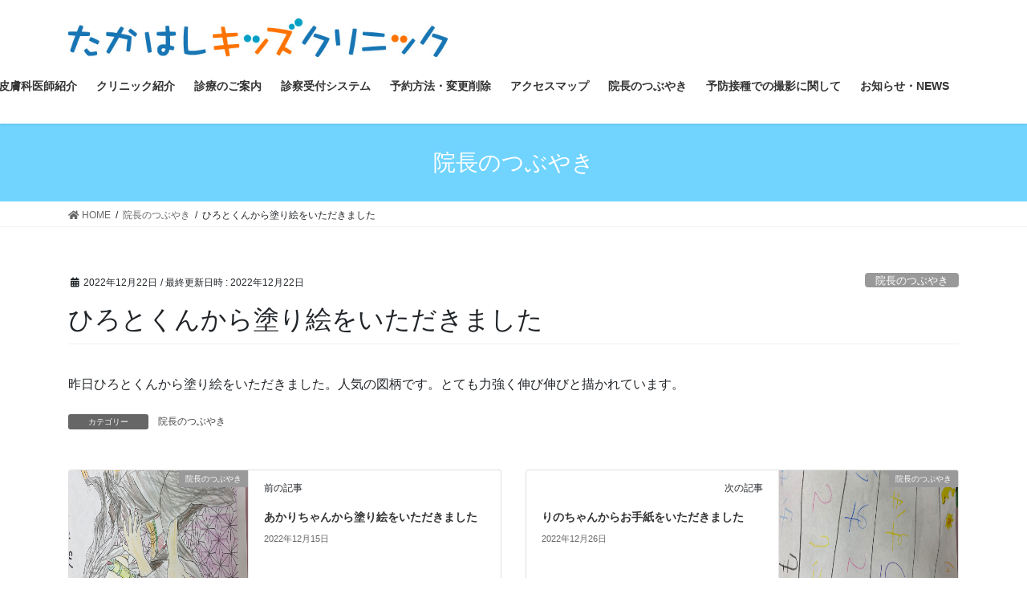

--- FILE ---
content_type: text/html; charset=UTF-8
request_url: http://www.takahashi-kids-clinic.com/?p=1524
body_size: 59622
content:
<!DOCTYPE html>
<html lang="ja">
<head>
<meta charset="utf-8">
<meta http-equiv="X-UA-Compatible" content="IE=edge">
<meta name="viewport" content="width=device-width, initial-scale=1">
<title>ひろとくんから塗り絵をいただきました | 越谷小児科たかはしキッズクリニック</title>
<meta name='robots' content='max-image-preview:large' />
<link rel='dns-prefetch' href='//webfonts.sakura.ne.jp' />
<link rel="alternate" type="application/rss+xml" title="越谷小児科たかはしキッズクリニック &raquo; フィード" href="http://www.takahashi-kids-clinic.com/?feed=rss2" />
<link rel="alternate" type="application/rss+xml" title="越谷小児科たかはしキッズクリニック &raquo; コメントフィード" href="http://www.takahashi-kids-clinic.com/?feed=comments-rss2" />
<link rel="alternate" title="oEmbed (JSON)" type="application/json+oembed" href="http://www.takahashi-kids-clinic.com/index.php?rest_route=%2Foembed%2F1.0%2Fembed&#038;url=http%3A%2F%2Fwww.takahashi-kids-clinic.com%2F%3Fp%3D1524" />
<link rel="alternate" title="oEmbed (XML)" type="text/xml+oembed" href="http://www.takahashi-kids-clinic.com/index.php?rest_route=%2Foembed%2F1.0%2Fembed&#038;url=http%3A%2F%2Fwww.takahashi-kids-clinic.com%2F%3Fp%3D1524&#038;format=xml" />
<meta name="description" content="昨日ひろとくんから塗り絵をいただきました。人気の図柄です。とても力強く伸び伸びと描かれています。" /><style id='wp-img-auto-sizes-contain-inline-css' type='text/css'>
img:is([sizes=auto i],[sizes^="auto," i]){contain-intrinsic-size:3000px 1500px}
/*# sourceURL=wp-img-auto-sizes-contain-inline-css */
</style>
<link rel='stylesheet' id='vkExUnit_common_style-css' href='http://www.takahashi-kids-clinic.com/tkc/wp-content/plugins/vk-all-in-one-expansion-unit/assets/css/vkExUnit_style.css?ver=9.52.1.0' type='text/css' media='all' />
<style id='vkExUnit_common_style-inline-css' type='text/css'>
:root {--ver_page_top_button_url:url(http://www.takahashi-kids-clinic.com/tkc/wp-content/plugins/vk-all-in-one-expansion-unit/assets/images/to-top-btn-icon.svg);}@font-face {font-weight: normal;font-style: normal;font-family: "vk_sns";src: url("http://www.takahashi-kids-clinic.com/tkc/wp-content/plugins/vk-all-in-one-expansion-unit/inc/sns/icons/fonts/vk_sns.eot?-bq20cj");src: url("http://www.takahashi-kids-clinic.com/tkc/wp-content/plugins/vk-all-in-one-expansion-unit/inc/sns/icons/fonts/vk_sns.eot?#iefix-bq20cj") format("embedded-opentype"),url("http://www.takahashi-kids-clinic.com/tkc/wp-content/plugins/vk-all-in-one-expansion-unit/inc/sns/icons/fonts/vk_sns.woff?-bq20cj") format("woff"),url("http://www.takahashi-kids-clinic.com/tkc/wp-content/plugins/vk-all-in-one-expansion-unit/inc/sns/icons/fonts/vk_sns.ttf?-bq20cj") format("truetype"),url("http://www.takahashi-kids-clinic.com/tkc/wp-content/plugins/vk-all-in-one-expansion-unit/inc/sns/icons/fonts/vk_sns.svg?-bq20cj#vk_sns") format("svg");}
/*# sourceURL=vkExUnit_common_style-inline-css */
</style>
<style id='wp-emoji-styles-inline-css' type='text/css'>

	img.wp-smiley, img.emoji {
		display: inline !important;
		border: none !important;
		box-shadow: none !important;
		height: 1em !important;
		width: 1em !important;
		margin: 0 0.07em !important;
		vertical-align: -0.1em !important;
		background: none !important;
		padding: 0 !important;
	}
/*# sourceURL=wp-emoji-styles-inline-css */
</style>
<style id='wp-block-library-inline-css' type='text/css'>
:root{--wp-block-synced-color:#7a00df;--wp-block-synced-color--rgb:122,0,223;--wp-bound-block-color:var(--wp-block-synced-color);--wp-editor-canvas-background:#ddd;--wp-admin-theme-color:#007cba;--wp-admin-theme-color--rgb:0,124,186;--wp-admin-theme-color-darker-10:#006ba1;--wp-admin-theme-color-darker-10--rgb:0,107,160.5;--wp-admin-theme-color-darker-20:#005a87;--wp-admin-theme-color-darker-20--rgb:0,90,135;--wp-admin-border-width-focus:2px}@media (min-resolution:192dpi){:root{--wp-admin-border-width-focus:1.5px}}.wp-element-button{cursor:pointer}:root .has-very-light-gray-background-color{background-color:#eee}:root .has-very-dark-gray-background-color{background-color:#313131}:root .has-very-light-gray-color{color:#eee}:root .has-very-dark-gray-color{color:#313131}:root .has-vivid-green-cyan-to-vivid-cyan-blue-gradient-background{background:linear-gradient(135deg,#00d084,#0693e3)}:root .has-purple-crush-gradient-background{background:linear-gradient(135deg,#34e2e4,#4721fb 50%,#ab1dfe)}:root .has-hazy-dawn-gradient-background{background:linear-gradient(135deg,#faaca8,#dad0ec)}:root .has-subdued-olive-gradient-background{background:linear-gradient(135deg,#fafae1,#67a671)}:root .has-atomic-cream-gradient-background{background:linear-gradient(135deg,#fdd79a,#004a59)}:root .has-nightshade-gradient-background{background:linear-gradient(135deg,#330968,#31cdcf)}:root .has-midnight-gradient-background{background:linear-gradient(135deg,#020381,#2874fc)}:root{--wp--preset--font-size--normal:16px;--wp--preset--font-size--huge:42px}.has-regular-font-size{font-size:1em}.has-larger-font-size{font-size:2.625em}.has-normal-font-size{font-size:var(--wp--preset--font-size--normal)}.has-huge-font-size{font-size:var(--wp--preset--font-size--huge)}.has-text-align-center{text-align:center}.has-text-align-left{text-align:left}.has-text-align-right{text-align:right}.has-fit-text{white-space:nowrap!important}#end-resizable-editor-section{display:none}.aligncenter{clear:both}.items-justified-left{justify-content:flex-start}.items-justified-center{justify-content:center}.items-justified-right{justify-content:flex-end}.items-justified-space-between{justify-content:space-between}.screen-reader-text{border:0;clip-path:inset(50%);height:1px;margin:-1px;overflow:hidden;padding:0;position:absolute;width:1px;word-wrap:normal!important}.screen-reader-text:focus{background-color:#ddd;clip-path:none;color:#444;display:block;font-size:1em;height:auto;left:5px;line-height:normal;padding:15px 23px 14px;text-decoration:none;top:5px;width:auto;z-index:100000}html :where(.has-border-color){border-style:solid}html :where([style*=border-top-color]){border-top-style:solid}html :where([style*=border-right-color]){border-right-style:solid}html :where([style*=border-bottom-color]){border-bottom-style:solid}html :where([style*=border-left-color]){border-left-style:solid}html :where([style*=border-width]){border-style:solid}html :where([style*=border-top-width]){border-top-style:solid}html :where([style*=border-right-width]){border-right-style:solid}html :where([style*=border-bottom-width]){border-bottom-style:solid}html :where([style*=border-left-width]){border-left-style:solid}html :where(img[class*=wp-image-]){height:auto;max-width:100%}:where(figure){margin:0 0 1em}html :where(.is-position-sticky){--wp-admin--admin-bar--position-offset:var(--wp-admin--admin-bar--height,0px)}@media screen and (max-width:600px){html :where(.is-position-sticky){--wp-admin--admin-bar--position-offset:0px}}

/*# sourceURL=wp-block-library-inline-css */
</style><style id='wp-block-paragraph-inline-css' type='text/css'>
.is-small-text{font-size:.875em}.is-regular-text{font-size:1em}.is-large-text{font-size:2.25em}.is-larger-text{font-size:3em}.has-drop-cap:not(:focus):first-letter{float:left;font-size:8.4em;font-style:normal;font-weight:100;line-height:.68;margin:.05em .1em 0 0;text-transform:uppercase}body.rtl .has-drop-cap:not(:focus):first-letter{float:none;margin-left:.1em}p.has-drop-cap.has-background{overflow:hidden}:root :where(p.has-background){padding:1.25em 2.375em}:where(p.has-text-color:not(.has-link-color)) a{color:inherit}p.has-text-align-left[style*="writing-mode:vertical-lr"],p.has-text-align-right[style*="writing-mode:vertical-rl"]{rotate:180deg}
/*# sourceURL=http://www.takahashi-kids-clinic.com/tkc/wp-includes/blocks/paragraph/style.min.css */
</style>
<style id='global-styles-inline-css' type='text/css'>
:root{--wp--preset--aspect-ratio--square: 1;--wp--preset--aspect-ratio--4-3: 4/3;--wp--preset--aspect-ratio--3-4: 3/4;--wp--preset--aspect-ratio--3-2: 3/2;--wp--preset--aspect-ratio--2-3: 2/3;--wp--preset--aspect-ratio--16-9: 16/9;--wp--preset--aspect-ratio--9-16: 9/16;--wp--preset--color--black: #000000;--wp--preset--color--cyan-bluish-gray: #abb8c3;--wp--preset--color--white: #ffffff;--wp--preset--color--pale-pink: #f78da7;--wp--preset--color--vivid-red: #cf2e2e;--wp--preset--color--luminous-vivid-orange: #ff6900;--wp--preset--color--luminous-vivid-amber: #fcb900;--wp--preset--color--light-green-cyan: #7bdcb5;--wp--preset--color--vivid-green-cyan: #00d084;--wp--preset--color--pale-cyan-blue: #8ed1fc;--wp--preset--color--vivid-cyan-blue: #0693e3;--wp--preset--color--vivid-purple: #9b51e0;--wp--preset--gradient--vivid-cyan-blue-to-vivid-purple: linear-gradient(135deg,rgb(6,147,227) 0%,rgb(155,81,224) 100%);--wp--preset--gradient--light-green-cyan-to-vivid-green-cyan: linear-gradient(135deg,rgb(122,220,180) 0%,rgb(0,208,130) 100%);--wp--preset--gradient--luminous-vivid-amber-to-luminous-vivid-orange: linear-gradient(135deg,rgb(252,185,0) 0%,rgb(255,105,0) 100%);--wp--preset--gradient--luminous-vivid-orange-to-vivid-red: linear-gradient(135deg,rgb(255,105,0) 0%,rgb(207,46,46) 100%);--wp--preset--gradient--very-light-gray-to-cyan-bluish-gray: linear-gradient(135deg,rgb(238,238,238) 0%,rgb(169,184,195) 100%);--wp--preset--gradient--cool-to-warm-spectrum: linear-gradient(135deg,rgb(74,234,220) 0%,rgb(151,120,209) 20%,rgb(207,42,186) 40%,rgb(238,44,130) 60%,rgb(251,105,98) 80%,rgb(254,248,76) 100%);--wp--preset--gradient--blush-light-purple: linear-gradient(135deg,rgb(255,206,236) 0%,rgb(152,150,240) 100%);--wp--preset--gradient--blush-bordeaux: linear-gradient(135deg,rgb(254,205,165) 0%,rgb(254,45,45) 50%,rgb(107,0,62) 100%);--wp--preset--gradient--luminous-dusk: linear-gradient(135deg,rgb(255,203,112) 0%,rgb(199,81,192) 50%,rgb(65,88,208) 100%);--wp--preset--gradient--pale-ocean: linear-gradient(135deg,rgb(255,245,203) 0%,rgb(182,227,212) 50%,rgb(51,167,181) 100%);--wp--preset--gradient--electric-grass: linear-gradient(135deg,rgb(202,248,128) 0%,rgb(113,206,126) 100%);--wp--preset--gradient--midnight: linear-gradient(135deg,rgb(2,3,129) 0%,rgb(40,116,252) 100%);--wp--preset--font-size--small: 13px;--wp--preset--font-size--medium: 20px;--wp--preset--font-size--large: 36px;--wp--preset--font-size--x-large: 42px;--wp--preset--spacing--20: 0.44rem;--wp--preset--spacing--30: 0.67rem;--wp--preset--spacing--40: 1rem;--wp--preset--spacing--50: 1.5rem;--wp--preset--spacing--60: 2.25rem;--wp--preset--spacing--70: 3.38rem;--wp--preset--spacing--80: 5.06rem;--wp--preset--shadow--natural: 6px 6px 9px rgba(0, 0, 0, 0.2);--wp--preset--shadow--deep: 12px 12px 50px rgba(0, 0, 0, 0.4);--wp--preset--shadow--sharp: 6px 6px 0px rgba(0, 0, 0, 0.2);--wp--preset--shadow--outlined: 6px 6px 0px -3px rgb(255, 255, 255), 6px 6px rgb(0, 0, 0);--wp--preset--shadow--crisp: 6px 6px 0px rgb(0, 0, 0);}:where(.is-layout-flex){gap: 0.5em;}:where(.is-layout-grid){gap: 0.5em;}body .is-layout-flex{display: flex;}.is-layout-flex{flex-wrap: wrap;align-items: center;}.is-layout-flex > :is(*, div){margin: 0;}body .is-layout-grid{display: grid;}.is-layout-grid > :is(*, div){margin: 0;}:where(.wp-block-columns.is-layout-flex){gap: 2em;}:where(.wp-block-columns.is-layout-grid){gap: 2em;}:where(.wp-block-post-template.is-layout-flex){gap: 1.25em;}:where(.wp-block-post-template.is-layout-grid){gap: 1.25em;}.has-black-color{color: var(--wp--preset--color--black) !important;}.has-cyan-bluish-gray-color{color: var(--wp--preset--color--cyan-bluish-gray) !important;}.has-white-color{color: var(--wp--preset--color--white) !important;}.has-pale-pink-color{color: var(--wp--preset--color--pale-pink) !important;}.has-vivid-red-color{color: var(--wp--preset--color--vivid-red) !important;}.has-luminous-vivid-orange-color{color: var(--wp--preset--color--luminous-vivid-orange) !important;}.has-luminous-vivid-amber-color{color: var(--wp--preset--color--luminous-vivid-amber) !important;}.has-light-green-cyan-color{color: var(--wp--preset--color--light-green-cyan) !important;}.has-vivid-green-cyan-color{color: var(--wp--preset--color--vivid-green-cyan) !important;}.has-pale-cyan-blue-color{color: var(--wp--preset--color--pale-cyan-blue) !important;}.has-vivid-cyan-blue-color{color: var(--wp--preset--color--vivid-cyan-blue) !important;}.has-vivid-purple-color{color: var(--wp--preset--color--vivid-purple) !important;}.has-black-background-color{background-color: var(--wp--preset--color--black) !important;}.has-cyan-bluish-gray-background-color{background-color: var(--wp--preset--color--cyan-bluish-gray) !important;}.has-white-background-color{background-color: var(--wp--preset--color--white) !important;}.has-pale-pink-background-color{background-color: var(--wp--preset--color--pale-pink) !important;}.has-vivid-red-background-color{background-color: var(--wp--preset--color--vivid-red) !important;}.has-luminous-vivid-orange-background-color{background-color: var(--wp--preset--color--luminous-vivid-orange) !important;}.has-luminous-vivid-amber-background-color{background-color: var(--wp--preset--color--luminous-vivid-amber) !important;}.has-light-green-cyan-background-color{background-color: var(--wp--preset--color--light-green-cyan) !important;}.has-vivid-green-cyan-background-color{background-color: var(--wp--preset--color--vivid-green-cyan) !important;}.has-pale-cyan-blue-background-color{background-color: var(--wp--preset--color--pale-cyan-blue) !important;}.has-vivid-cyan-blue-background-color{background-color: var(--wp--preset--color--vivid-cyan-blue) !important;}.has-vivid-purple-background-color{background-color: var(--wp--preset--color--vivid-purple) !important;}.has-black-border-color{border-color: var(--wp--preset--color--black) !important;}.has-cyan-bluish-gray-border-color{border-color: var(--wp--preset--color--cyan-bluish-gray) !important;}.has-white-border-color{border-color: var(--wp--preset--color--white) !important;}.has-pale-pink-border-color{border-color: var(--wp--preset--color--pale-pink) !important;}.has-vivid-red-border-color{border-color: var(--wp--preset--color--vivid-red) !important;}.has-luminous-vivid-orange-border-color{border-color: var(--wp--preset--color--luminous-vivid-orange) !important;}.has-luminous-vivid-amber-border-color{border-color: var(--wp--preset--color--luminous-vivid-amber) !important;}.has-light-green-cyan-border-color{border-color: var(--wp--preset--color--light-green-cyan) !important;}.has-vivid-green-cyan-border-color{border-color: var(--wp--preset--color--vivid-green-cyan) !important;}.has-pale-cyan-blue-border-color{border-color: var(--wp--preset--color--pale-cyan-blue) !important;}.has-vivid-cyan-blue-border-color{border-color: var(--wp--preset--color--vivid-cyan-blue) !important;}.has-vivid-purple-border-color{border-color: var(--wp--preset--color--vivid-purple) !important;}.has-vivid-cyan-blue-to-vivid-purple-gradient-background{background: var(--wp--preset--gradient--vivid-cyan-blue-to-vivid-purple) !important;}.has-light-green-cyan-to-vivid-green-cyan-gradient-background{background: var(--wp--preset--gradient--light-green-cyan-to-vivid-green-cyan) !important;}.has-luminous-vivid-amber-to-luminous-vivid-orange-gradient-background{background: var(--wp--preset--gradient--luminous-vivid-amber-to-luminous-vivid-orange) !important;}.has-luminous-vivid-orange-to-vivid-red-gradient-background{background: var(--wp--preset--gradient--luminous-vivid-orange-to-vivid-red) !important;}.has-very-light-gray-to-cyan-bluish-gray-gradient-background{background: var(--wp--preset--gradient--very-light-gray-to-cyan-bluish-gray) !important;}.has-cool-to-warm-spectrum-gradient-background{background: var(--wp--preset--gradient--cool-to-warm-spectrum) !important;}.has-blush-light-purple-gradient-background{background: var(--wp--preset--gradient--blush-light-purple) !important;}.has-blush-bordeaux-gradient-background{background: var(--wp--preset--gradient--blush-bordeaux) !important;}.has-luminous-dusk-gradient-background{background: var(--wp--preset--gradient--luminous-dusk) !important;}.has-pale-ocean-gradient-background{background: var(--wp--preset--gradient--pale-ocean) !important;}.has-electric-grass-gradient-background{background: var(--wp--preset--gradient--electric-grass) !important;}.has-midnight-gradient-background{background: var(--wp--preset--gradient--midnight) !important;}.has-small-font-size{font-size: var(--wp--preset--font-size--small) !important;}.has-medium-font-size{font-size: var(--wp--preset--font-size--medium) !important;}.has-large-font-size{font-size: var(--wp--preset--font-size--large) !important;}.has-x-large-font-size{font-size: var(--wp--preset--font-size--x-large) !important;}
/*# sourceURL=global-styles-inline-css */
</style>

<style id='classic-theme-styles-inline-css' type='text/css'>
/*! This file is auto-generated */
.wp-block-button__link{color:#fff;background-color:#32373c;border-radius:9999px;box-shadow:none;text-decoration:none;padding:calc(.667em + 2px) calc(1.333em + 2px);font-size:1.125em}.wp-block-file__button{background:#32373c;color:#fff;text-decoration:none}
/*# sourceURL=/wp-includes/css/classic-themes.min.css */
</style>
<link rel='stylesheet' id='bootstrap-4-style-css' href='http://www.takahashi-kids-clinic.com/tkc/wp-content/themes/lightning/library/bootstrap-4/css/bootstrap.min.css?ver=4.5.0' type='text/css' media='all' />
<link rel='stylesheet' id='lightning-common-style-css' href='http://www.takahashi-kids-clinic.com/tkc/wp-content/themes/lightning/assets/css/common.css?ver=13.7.2' type='text/css' media='all' />
<style id='lightning-common-style-inline-css' type='text/css'>
/* vk-mobile-nav */:root {--vk-mobile-nav-menu-btn-bg-src: url("http://www.takahashi-kids-clinic.com/tkc/wp-content/themes/lightning/inc/vk-mobile-nav/package//images/vk-menu-btn-black.svg");--vk-mobile-nav-menu-btn-close-bg-src: url("http://www.takahashi-kids-clinic.com/tkc/wp-content/themes/lightning/inc/vk-mobile-nav/package//images/vk-menu-close-black.svg");--vk-menu-acc-icon-open-black-bg-src: url("http://www.takahashi-kids-clinic.com/tkc/wp-content/themes/lightning/inc/vk-mobile-nav/package//images/vk-menu-acc-icon-open-black.svg");--vk-menu-acc-icon-open-white-bg-src: url("http://www.takahashi-kids-clinic.com/tkc/wp-content/themes/lightning/inc/vk-mobile-nav/package//images/vk-menu-acc-icon-open-white.svg");--vk-menu-acc-icon-close-black-bg-src: url("http://www.takahashi-kids-clinic.com/tkc/wp-content/themes/lightning/inc/vk-mobile-nav/package//images/vk-menu-close-black.svg");--vk-menu-acc-icon-close-white-bg-src: url("http://www.takahashi-kids-clinic.com/tkc/wp-content/themes/lightning/inc/vk-mobile-nav/package//images/vk-menu-close-white.svg");}
/*# sourceURL=lightning-common-style-inline-css */
</style>
<link rel='stylesheet' id='lightning-design-style-css' href='http://www.takahashi-kids-clinic.com/tkc/wp-content/themes/lightning/design-skin/origin2/css/style.css?ver=13.7.2' type='text/css' media='all' />
<style id='lightning-design-style-inline-css' type='text/css'>
/* ltg common custom */:root {--vk-menu-acc-btn-border-color:#333;--color-key:#70d4ff;--color-key-dark:#ff82f2;}.bbp-submit-wrapper .button.submit { background-color:#ff82f2 ; }.bbp-submit-wrapper .button.submit:hover { background-color:#70d4ff ; }.veu_color_txt_key { color:#ff82f2 ; }.veu_color_bg_key { background-color:#ff82f2 ; }.veu_color_border_key { border-color:#ff82f2 ; }.btn-default { border-color:#70d4ff;color:#70d4ff;}.btn-default:focus,.btn-default:hover { border-color:#70d4ff;background-color: #70d4ff; }.wp-block-search__button,.btn-primary { background-color:#70d4ff;border-color:#ff82f2; }.wp-block-search__button:focus,.wp-block-search__button:hover,.btn-primary:not(:disabled):not(.disabled):active,.btn-primary:focus,.btn-primary:hover { background-color:#ff82f2;border-color:#70d4ff; }.btn-outline-primary { color : #70d4ff ; border-color:#70d4ff; }.btn-outline-primary:not(:disabled):not(.disabled):active,.btn-outline-primary:focus,.btn-outline-primary:hover { color : #fff; background-color:#70d4ff;border-color:#ff82f2; }a { color:#4ce09b; }a:hover { color:#f4b953; }/* sidebar child menu display */.localNav ul ul.children{ display:none; }.localNav ul li.current_page_ancestor ul.children,.localNav ul li.current_page_item ul.children,.localNav ul li.current-cat ul.children{ display:block; }/* ExUnit widget ( child page list widget and so on ) */.localNavi ul.children{ display:none; }.localNavi li.current_page_ancestor ul.children,.localNavi li.current_page_item ul.children,.localNavi li.current-cat ul.children{ display:block; }
.tagcloud a:before { font-family: "Font Awesome 5 Free";content: "\f02b";font-weight: bold; }
.media .media-body .media-heading a:hover { color:#70d4ff; }@media (min-width: 768px){.gMenu > li:before,.gMenu > li.menu-item-has-children::after { border-bottom-color:#ff82f2 }.gMenu li li { background-color:#ff82f2 }.gMenu li li a:hover { background-color:#70d4ff; }} /* @media (min-width: 768px) */.page-header { background-color:#70d4ff; }h2,.mainSection-title { border-top-color:#70d4ff; }h3:after,.subSection-title:after { border-bottom-color:#70d4ff; }ul.page-numbers li span.page-numbers.current,.page-link dl .post-page-numbers.current { background-color:#70d4ff; }.pager li > a { border-color:#70d4ff;color:#70d4ff;}.pager li > a:hover { background-color:#70d4ff;color:#fff;}.siteFooter { border-top-color:#70d4ff; }dt { border-left-color:#70d4ff; }:root {--g_nav_main_acc_icon_open_url:url(http://www.takahashi-kids-clinic.com/tkc/wp-content/themes/lightning/inc/vk-mobile-nav/package/images/vk-menu-acc-icon-open-black.svg);--g_nav_main_acc_icon_close_url: url(http://www.takahashi-kids-clinic.com/tkc/wp-content/themes/lightning/inc/vk-mobile-nav/package/images/vk-menu-close-black.svg);--g_nav_sub_acc_icon_open_url: url(http://www.takahashi-kids-clinic.com/tkc/wp-content/themes/lightning/inc/vk-mobile-nav/package/images/vk-menu-acc-icon-open-white.svg);--g_nav_sub_acc_icon_close_url: url(http://www.takahashi-kids-clinic.com/tkc/wp-content/themes/lightning/inc/vk-mobile-nav/package/images/vk-menu-close-white.svg);}
/*# sourceURL=lightning-design-style-inline-css */
</style>
<link rel='stylesheet' id='lightning-theme-style-css' href='http://www.takahashi-kids-clinic.com/tkc/wp-content/themes/lightning/style.css?ver=13.7.2' type='text/css' media='all' />
<link rel='stylesheet' id='vk-font-awesome-css' href='http://www.takahashi-kids-clinic.com/tkc/wp-content/themes/lightning/inc/font-awesome/package/versions/5/css/all.min.css?ver=5.13.0' type='text/css' media='all' />
<script type="text/javascript" src="http://www.takahashi-kids-clinic.com/tkc/wp-includes/js/jquery/jquery.min.js?ver=3.7.1" id="jquery-core-js"></script>
<script type="text/javascript" src="http://www.takahashi-kids-clinic.com/tkc/wp-includes/js/jquery/jquery-migrate.min.js?ver=3.4.1" id="jquery-migrate-js"></script>
<script type="text/javascript" src="//webfonts.sakura.ne.jp/js/sakurav2.js?fadein=0&amp;ver=3.0.0" id="typesquare_std-js"></script>
<link rel="https://api.w.org/" href="http://www.takahashi-kids-clinic.com/index.php?rest_route=/" /><link rel="alternate" title="JSON" type="application/json" href="http://www.takahashi-kids-clinic.com/index.php?rest_route=/wp/v2/posts/1524" /><link rel="EditURI" type="application/rsd+xml" title="RSD" href="http://www.takahashi-kids-clinic.com/tkc/xmlrpc.php?rsd" />
<meta name="generator" content="WordPress 6.9" />
<link rel="canonical" href="http://www.takahashi-kids-clinic.com/?p=1524" />
<link rel='shortlink' href='http://www.takahashi-kids-clinic.com/?p=1524' />
<style id="lightning-color-custom-for-plugins" type="text/css">/* ltg theme common */.color_key_bg,.color_key_bg_hover:hover{background-color: #70d4ff;}.color_key_txt,.color_key_txt_hover:hover{color: #70d4ff;}.color_key_border,.color_key_border_hover:hover{border-color: #70d4ff;}.color_key_dark_bg,.color_key_dark_bg_hover:hover{background-color: #ff82f2;}.color_key_dark_txt,.color_key_dark_txt_hover:hover{color: #ff82f2;}.color_key_dark_border,.color_key_dark_border_hover:hover{border-color: #ff82f2;}</style><link rel="icon" href="http://www.takahashi-kids-clinic.com/tkc/wp-content/uploads/2021/02/faece0b1a0074cc516206cf4d0d76874-150x150.jpg" sizes="32x32" />
<link rel="icon" href="http://www.takahashi-kids-clinic.com/tkc/wp-content/uploads/2021/02/faece0b1a0074cc516206cf4d0d76874.jpg" sizes="192x192" />
<link rel="apple-touch-icon" href="http://www.takahashi-kids-clinic.com/tkc/wp-content/uploads/2021/02/faece0b1a0074cc516206cf4d0d76874.jpg" />
<meta name="msapplication-TileImage" content="http://www.takahashi-kids-clinic.com/tkc/wp-content/uploads/2021/02/faece0b1a0074cc516206cf4d0d76874.jpg" />

</head>
<body class="wp-singular post-template-default single single-post postid-1524 single-format-standard wp-custom-logo wp-theme-lightning post-name-%e3%81%b2%e3%82%8d%e3%81%a8%e3%81%8f%e3%82%93%e3%81%8b%e3%82%89%e5%a1%97%e3%82%8a%e7%b5%b5%e3%82%92%e3%81%84%e3%81%9f%e3%81%a0%e3%81%8d%e3%81%be%e3%81%97%e3%81%9f post-type-post bootstrap4 device-pc fa_v5_css">
<a class="skip-link screen-reader-text" href="#main">コンテンツへスキップ</a>
<a class="skip-link screen-reader-text" href="#vk-mobile-nav">ナビゲーションに移動</a>
<header class="siteHeader">
		<div class="container siteHeadContainer">
		<div class="navbar-header">
						<p class="navbar-brand siteHeader_logo">
			<a href="http://www.takahashi-kids-clinic.com/">
				<span><img src="http://www.takahashi-kids-clinic.com/tkc/wp-content/uploads/2021/02/9fc8c4dd4bddb38a15c70e4ea7e15e7c.jpg" alt="越谷小児科たかはしキッズクリニック" /></span>
			</a>
			</p>
								</div>

		<div id="gMenu_outer" class="gMenu_outer"><nav class="menu-main-container"><ul id="menu-main" class="menu gMenu vk-menu-acc"><li id="menu-item-216" class="menu-item menu-item-type-custom menu-item-object-custom menu-item-home"><a href="http://www.takahashi-kids-clinic.com/"><strong class="gMenu_name">HOME</strong></a></li>
<li id="menu-item-24" class="menu-item menu-item-type-post_type menu-item-object-page"><a href="http://www.takahashi-kids-clinic.com/?page_id=15"><strong class="gMenu_name">ごあいさつ</strong></a></li>
<li id="menu-item-1075" class="menu-item menu-item-type-post_type menu-item-object-page"><a href="http://www.takahashi-kids-clinic.com/?page_id=1065"><strong class="gMenu_name">皮膚科医師紹介</strong></a></li>
<li id="menu-item-25" class="menu-item menu-item-type-post_type menu-item-object-page"><a href="http://www.takahashi-kids-clinic.com/?page_id=12"><strong class="gMenu_name">クリニック紹介</strong></a></li>
<li id="menu-item-23" class="menu-item menu-item-type-post_type menu-item-object-page"><a href="http://www.takahashi-kids-clinic.com/?page_id=18"><strong class="gMenu_name">診療のご案内</strong></a></li>
<li id="menu-item-27" class="menu-item menu-item-type-custom menu-item-object-custom"><a href="https://shinryoyoyaku.jp/reservation/6875b7af5035f5bbf22df8c1"><strong class="gMenu_name">診察受付システム</strong></a></li>
<li id="menu-item-2474" class="menu-item menu-item-type-custom menu-item-object-custom"><a href="http://www.takahashi-kids-clinic.com/?page_id=2386"><strong class="gMenu_name">予約方法・変更削除</strong></a></li>
<li id="menu-item-28" class="menu-item menu-item-type-custom menu-item-object-custom"><a href="http://www.takahashi-kids-clinic.com/?page_id=12/#map"><strong class="gMenu_name">アクセスマップ</strong></a></li>
<li id="menu-item-22" class="menu-item menu-item-type-post_type menu-item-object-page"><a href="http://www.takahashi-kids-clinic.com/?page_id=20"><strong class="gMenu_name">院長のつぶやき</strong></a></li>
<li id="menu-item-1291" class="menu-item menu-item-type-post_type menu-item-object-page"><a href="http://www.takahashi-kids-clinic.com/?page_id=1287"><strong class="gMenu_name">予防接種での撮影に関して</strong></a></li>
<li id="menu-item-2260" class="menu-item menu-item-type-custom menu-item-object-custom"><a href="/#picupnews"><strong class="gMenu_name">お知らせ・NEWS</strong></a></li>
</ul></nav></div>	</div>
	</header>

<div class="section page-header"><div class="container"><div class="row"><div class="col-md-12">
<div class="page-header_pageTitle">
院長のつぶやき</div>
</div></div></div></div><!-- [ /.page-header ] -->


<!-- [ .breadSection ] --><div class="section breadSection"><div class="container"><div class="row"><ol class="breadcrumb" itemtype="http://schema.org/BreadcrumbList"><li id="panHome" itemprop="itemListElement" itemscope itemtype="http://schema.org/ListItem"><a itemprop="item" href="http://www.takahashi-kids-clinic.com/"><span itemprop="name"><i class="fa fa-home"></i> HOME</span></a></li><li itemprop="itemListElement" itemscope itemtype="http://schema.org/ListItem"><a itemprop="item" href="http://www.takahashi-kids-clinic.com/?cat=3"><span itemprop="name">院長のつぶやき</span></a></li><li><span>ひろとくんから塗り絵をいただきました</span></li></ol></div></div></div><!-- [ /.breadSection ] -->

<div class="section siteContent">
<div class="container">
<div class="row">

	<div class="col mainSection mainSection-col-one mainSection-marginBottom-on" id="main" role="main">
				<article id="post-1524" class="entry entry-full post-1524 post type-post status-publish format-standard has-post-thumbnail hentry category-blog">

	
	
		<header class="entry-header">
			<div class="entry-meta">


<span class="published entry-meta_items">2022年12月22日</span>

<span class="entry-meta_items entry-meta_updated">/ 最終更新日時 : <span class="updated">2022年12月22日</span></span>


	
	<span class="vcard author entry-meta_items entry-meta_items_author entry-meta_hidden"><span class="fn">tkk@clin</span></span>



<span class="entry-meta_items entry-meta_items_term"><a href="http://www.takahashi-kids-clinic.com/?cat=3" class="btn btn-xs btn-primary entry-meta_items_term_button" style="background-color:#999999;border:none;">院長のつぶやき</a></span>
</div>
				<h1 class="entry-title">
											ひろとくんから塗り絵をいただきました									</h1>
		</header>

	
	
	<div class="entry-body">
				
<p>昨日ひろとくんから塗り絵をいただきました。人気の図柄です。とても力強く伸び伸びと描かれています。</p>
			</div>

	
	
	
	
		<div class="entry-footer">

			<div class="entry-meta-dataList"><dl><dt>カテゴリー</dt><dd><a href="http://www.takahashi-kids-clinic.com/?cat=3">院長のつぶやき</a></dd></dl></div>
		</div><!-- [ /.entry-footer ] -->
	
	
			
	
		
		
		
		
	
	
</article><!-- [ /#post-1524 ] -->


	<div class="vk_posts postNextPrev">

		<div id="post-1521" class="vk_post vk_post-postType-post card card-post card-horizontal card-sm vk_post-col-xs-12 vk_post-col-sm-12 vk_post-col-md-6 post-1521 post type-post status-publish format-standard has-post-thumbnail hentry category-blog"><div class="row no-gutters card-horizontal-inner-row"><div class="col-5 card-img-outer"><div class="vk_post_imgOuter" style="background-image:url(http://www.takahashi-kids-clinic.com/tkc/wp-content/uploads/2022/12/IMG_1119-1024x768.jpg)"><a href="http://www.takahashi-kids-clinic.com/?p=1521"><div class="card-img-overlay"><span class="vk_post_imgOuter_singleTermLabel" style="color:#fff;background-color:#999999">院長のつぶやき</span></div><img width="300" height="225" src="http://www.takahashi-kids-clinic.com/tkc/wp-content/uploads/2022/12/IMG_1119-300x225.jpg" class="vk_post_imgOuter_img card-img card-img-use-bg wp-post-image" alt="" loading="lazy" /></a></div><!-- [ /.vk_post_imgOuter ] --></div><!-- /.col --><div class="col-7"><div class="vk_post_body card-body"><p class="postNextPrev_label">前の記事</p><h5 class="vk_post_title card-title"><a href="http://www.takahashi-kids-clinic.com/?p=1521">あかりちゃんから塗り絵をいただきました</a></h5><div class="vk_post_date card-date published">2022年12月15日</div></div><!-- [ /.card-body ] --></div><!-- /.col --></div><!-- [ /.row ] --></div><!-- [ /.card ] -->
		<div id="post-1527" class="vk_post vk_post-postType-post card card-post card-horizontal card-sm vk_post-col-xs-12 vk_post-col-sm-12 vk_post-col-md-6 card-horizontal-reverse postNextPrev_next post-1527 post type-post status-publish format-standard has-post-thumbnail hentry category-blog"><div class="row no-gutters card-horizontal-inner-row"><div class="col-5 card-img-outer"><div class="vk_post_imgOuter" style="background-image:url(http://www.takahashi-kids-clinic.com/tkc/wp-content/uploads/2022/12/IMG_1123-1024x768.jpg)"><a href="http://www.takahashi-kids-clinic.com/?p=1527"><div class="card-img-overlay"><span class="vk_post_imgOuter_singleTermLabel" style="color:#fff;background-color:#999999">院長のつぶやき</span></div><img width="300" height="225" src="http://www.takahashi-kids-clinic.com/tkc/wp-content/uploads/2022/12/IMG_1123-300x225.jpg" class="vk_post_imgOuter_img card-img card-img-use-bg wp-post-image" alt="" loading="lazy" /></a></div><!-- [ /.vk_post_imgOuter ] --></div><!-- /.col --><div class="col-7"><div class="vk_post_body card-body"><p class="postNextPrev_label">次の記事</p><h5 class="vk_post_title card-title"><a href="http://www.takahashi-kids-clinic.com/?p=1527">りのちゃんからお手紙をいただきました</a></h5><div class="vk_post_date card-date published">2022年12月26日</div></div><!-- [ /.card-body ] --></div><!-- /.col --></div><!-- [ /.row ] --></div><!-- [ /.card ] -->
		</div>
					</div><!-- [ /.mainSection ] -->

			<div class="col subSection sideSection sideSection-col-one">
		

<aside class="widget widget_postlist">
<h1 class="subSection-title">最近の投稿</h1>

  <div class="media">

	
	  <div class="media-left postList_thumbnail">
		<a href="http://www.takahashi-kids-clinic.com/?p=2026">
		<img width="150" height="150" src="http://www.takahashi-kids-clinic.com/tkc/wp-content/uploads/2021/02/cafef54dad4c9eaa5038c1e4baeb8b04-150x150.jpg" class="attachment-thumbnail size-thumbnail wp-post-image" alt="" decoding="async" loading="lazy" srcset="http://www.takahashi-kids-clinic.com/tkc/wp-content/uploads/2021/02/cafef54dad4c9eaa5038c1e4baeb8b04-150x150.jpg 150w, http://www.takahashi-kids-clinic.com/tkc/wp-content/uploads/2021/02/cafef54dad4c9eaa5038c1e4baeb8b04-300x300.jpg 300w, http://www.takahashi-kids-clinic.com/tkc/wp-content/uploads/2021/02/cafef54dad4c9eaa5038c1e4baeb8b04.jpg 508w" sizes="auto, (max-width: 150px) 100vw, 150px" />		</a>
	  </div>

	
	<div class="media-body">
	  <h4 class="media-heading"><a href="http://www.takahashi-kids-clinic.com/?p=2026">発熱を有する患者様へのお願い</a></h4>
	  <div class="published entry-meta_items">2023年9月27日</div>
	</div>
  </div>


  <div class="media">

	
	  <div class="media-left postList_thumbnail">
		<a href="http://www.takahashi-kids-clinic.com/?p=1595">
		<img width="150" height="150" src="http://www.takahashi-kids-clinic.com/tkc/wp-content/uploads/2021/02/cafef54dad4c9eaa5038c1e4baeb8b04-150x150.jpg" class="attachment-thumbnail size-thumbnail wp-post-image" alt="" decoding="async" loading="lazy" srcset="http://www.takahashi-kids-clinic.com/tkc/wp-content/uploads/2021/02/cafef54dad4c9eaa5038c1e4baeb8b04-150x150.jpg 150w, http://www.takahashi-kids-clinic.com/tkc/wp-content/uploads/2021/02/cafef54dad4c9eaa5038c1e4baeb8b04-300x300.jpg 300w, http://www.takahashi-kids-clinic.com/tkc/wp-content/uploads/2021/02/cafef54dad4c9eaa5038c1e4baeb8b04.jpg 508w" sizes="auto, (max-width: 150px) 100vw, 150px" />		</a>
	  </div>

	
	<div class="media-body">
	  <h4 class="media-heading"><a href="http://www.takahashi-kids-clinic.com/?p=1595">予約について病院からのお願い</a></h4>
	  <div class="published entry-meta_items">2023年2月20日</div>
	</div>
  </div>


  <div class="media">

	
	  <div class="media-left postList_thumbnail">
		<a href="http://www.takahashi-kids-clinic.com/?p=1505">
		<img width="150" height="150" src="http://www.takahashi-kids-clinic.com/tkc/wp-content/uploads/2021/02/cafef54dad4c9eaa5038c1e4baeb8b04-150x150.jpg" class="attachment-thumbnail size-thumbnail wp-post-image" alt="" decoding="async" loading="lazy" srcset="http://www.takahashi-kids-clinic.com/tkc/wp-content/uploads/2021/02/cafef54dad4c9eaa5038c1e4baeb8b04-150x150.jpg 150w, http://www.takahashi-kids-clinic.com/tkc/wp-content/uploads/2021/02/cafef54dad4c9eaa5038c1e4baeb8b04-300x300.jpg 300w, http://www.takahashi-kids-clinic.com/tkc/wp-content/uploads/2021/02/cafef54dad4c9eaa5038c1e4baeb8b04.jpg 508w" sizes="auto, (max-width: 150px) 100vw, 150px" />		</a>
	  </div>

	
	<div class="media-body">
	  <h4 class="media-heading"><a href="http://www.takahashi-kids-clinic.com/?p=1505">皮膚科の外来受付時間を変更いたします</a></h4>
	  <div class="published entry-meta_items">2022年11月30日</div>
	</div>
  </div>


  <div class="media">

	
	  <div class="media-left postList_thumbnail">
		<a href="http://www.takahashi-kids-clinic.com/?p=706">
		<img width="150" height="150" src="http://www.takahashi-kids-clinic.com/tkc/wp-content/uploads/2021/07/FTB_1233-150x150.jpg" class="attachment-thumbnail size-thumbnail wp-post-image" alt="" decoding="async" loading="lazy" />		</a>
	  </div>

	
	<div class="media-body">
	  <h4 class="media-heading"><a href="http://www.takahashi-kids-clinic.com/?p=706">たかはしキッズクリニックは日曜日も診療</a></h4>
	  <div class="published entry-meta_items">2021年7月24日</div>
	</div>
  </div>


  <div class="media">

	
	  <div class="media-left postList_thumbnail">
		<a href="http://www.takahashi-kids-clinic.com/?p=2244">
		<img width="150" height="150" src="http://www.takahashi-kids-clinic.com/tkc/wp-content/uploads/2024/10/IMG_1416-150x150.jpg" class="attachment-thumbnail size-thumbnail wp-post-image" alt="" decoding="async" loading="lazy" />		</a>
	  </div>

	
	<div class="media-body">
	  <h4 class="media-heading"><a href="http://www.takahashi-kids-clinic.com/?p=2244">ゆのちゃんから塗り絵をいただきました</a></h4>
	  <div class="published entry-meta_items">2024年10月11日</div>
	</div>
  </div>


  <div class="media">

	
	  <div class="media-left postList_thumbnail">
		<a href="http://www.takahashi-kids-clinic.com/?p=2208">
		<img width="150" height="150" src="http://www.takahashi-kids-clinic.com/tkc/wp-content/uploads/2021/02/cafef54dad4c9eaa5038c1e4baeb8b04-150x150.jpg" class="attachment-thumbnail size-thumbnail wp-post-image" alt="" decoding="async" loading="lazy" srcset="http://www.takahashi-kids-clinic.com/tkc/wp-content/uploads/2021/02/cafef54dad4c9eaa5038c1e4baeb8b04-150x150.jpg 150w, http://www.takahashi-kids-clinic.com/tkc/wp-content/uploads/2021/02/cafef54dad4c9eaa5038c1e4baeb8b04-300x300.jpg 300w, http://www.takahashi-kids-clinic.com/tkc/wp-content/uploads/2021/02/cafef54dad4c9eaa5038c1e4baeb8b04.jpg 508w" sizes="auto, (max-width: 150px) 100vw, 150px" />		</a>
	  </div>

	
	<div class="media-body">
	  <h4 class="media-heading"><a href="http://www.takahashi-kids-clinic.com/?p=2208">4月より木曜日の診療はお休みします</a></h4>
	  <div class="published entry-meta_items">2024年1月11日</div>
	</div>
  </div>


  <div class="media">

	
	  <div class="media-left postList_thumbnail">
		<a href="http://www.takahashi-kids-clinic.com/?p=2198">
		<img width="150" height="150" src="http://www.takahashi-kids-clinic.com/tkc/wp-content/uploads/2023/12/IMG_1372-150x150.jpg" class="attachment-thumbnail size-thumbnail wp-post-image" alt="" decoding="async" loading="lazy" />		</a>
	  </div>

	
	<div class="media-body">
	  <h4 class="media-heading"><a href="http://www.takahashi-kids-clinic.com/?p=2198">あんなちゃんの塗り絵です</a></h4>
	  <div class="published entry-meta_items">2023年12月12日</div>
	</div>
  </div>


  <div class="media">

	
	  <div class="media-left postList_thumbnail">
		<a href="http://www.takahashi-kids-clinic.com/?p=2195">
		<img width="150" height="150" src="http://www.takahashi-kids-clinic.com/tkc/wp-content/uploads/2023/12/IMG_1368-150x150.jpg" class="attachment-thumbnail size-thumbnail wp-post-image" alt="" decoding="async" loading="lazy" />		</a>
	  </div>

	
	<div class="media-body">
	  <h4 class="media-heading"><a href="http://www.takahashi-kids-clinic.com/?p=2195">みずかちゃんの塗り絵です</a></h4>
	  <div class="published entry-meta_items">2023年12月12日</div>
	</div>
  </div>


  <div class="media">

	
	  <div class="media-left postList_thumbnail">
		<a href="http://www.takahashi-kids-clinic.com/?p=2192">
		<img width="150" height="150" src="http://www.takahashi-kids-clinic.com/tkc/wp-content/uploads/2023/12/IMG_1369-150x150.jpg" class="attachment-thumbnail size-thumbnail wp-post-image" alt="" decoding="async" loading="lazy" />		</a>
	  </div>

	
	<div class="media-body">
	  <h4 class="media-heading"><a href="http://www.takahashi-kids-clinic.com/?p=2192">はるとくんの塗り絵です</a></h4>
	  <div class="published entry-meta_items">2023年12月11日</div>
	</div>
  </div>


  <div class="media">

	
	  <div class="media-left postList_thumbnail">
		<a href="http://www.takahashi-kids-clinic.com/?p=2189">
		<img width="150" height="150" src="http://www.takahashi-kids-clinic.com/tkc/wp-content/uploads/2023/12/IMG_1370-150x150.jpg" class="attachment-thumbnail size-thumbnail wp-post-image" alt="" decoding="async" loading="lazy" />		</a>
	  </div>

	
	<div class="media-body">
	  <h4 class="media-heading"><a href="http://www.takahashi-kids-clinic.com/?p=2189">かりんちゃんの塗り絵です</a></h4>
	  <div class="published entry-meta_items">2023年12月11日</div>
	</div>
  </div>


  <div class="media">

	
	  <div class="media-left postList_thumbnail">
		<a href="http://www.takahashi-kids-clinic.com/?p=2186">
		<img width="150" height="150" src="http://www.takahashi-kids-clinic.com/tkc/wp-content/uploads/2023/12/IMG_1371-150x150.jpg" class="attachment-thumbnail size-thumbnail wp-post-image" alt="" decoding="async" loading="lazy" />		</a>
	  </div>

	
	<div class="media-body">
	  <h4 class="media-heading"><a href="http://www.takahashi-kids-clinic.com/?p=2186">ゆいなちゃんの塗り絵です</a></h4>
	  <div class="published entry-meta_items">2023年12月11日</div>
	</div>
  </div>


  <div class="media">

	
	  <div class="media-left postList_thumbnail">
		<a href="http://www.takahashi-kids-clinic.com/?p=2183">
		<img width="150" height="150" src="http://www.takahashi-kids-clinic.com/tkc/wp-content/uploads/2023/12/IMG_1348-150x150.jpg" class="attachment-thumbnail size-thumbnail wp-post-image" alt="" decoding="async" loading="lazy" />		</a>
	  </div>

	
	<div class="media-body">
	  <h4 class="media-heading"><a href="http://www.takahashi-kids-clinic.com/?p=2183">ゆめのちゃんの塗り絵です</a></h4>
	  <div class="published entry-meta_items">2023年12月5日</div>
	</div>
  </div>


  <div class="media">

	
	  <div class="media-left postList_thumbnail">
		<a href="http://www.takahashi-kids-clinic.com/?p=2180">
		<img width="150" height="150" src="http://www.takahashi-kids-clinic.com/tkc/wp-content/uploads/2023/12/IMG_1349-150x150.jpg" class="attachment-thumbnail size-thumbnail wp-post-image" alt="" decoding="async" loading="lazy" />		</a>
	  </div>

	
	<div class="media-body">
	  <h4 class="media-heading"><a href="http://www.takahashi-kids-clinic.com/?p=2180">ひなたちゃんの塗り絵です</a></h4>
	  <div class="published entry-meta_items">2023年12月5日</div>
	</div>
  </div>


  <div class="media">

	
	  <div class="media-left postList_thumbnail">
		<a href="http://www.takahashi-kids-clinic.com/?p=2177">
		<img width="150" height="150" src="http://www.takahashi-kids-clinic.com/tkc/wp-content/uploads/2023/12/IMG_1350-150x150.jpg" class="attachment-thumbnail size-thumbnail wp-post-image" alt="" decoding="async" loading="lazy" />		</a>
	  </div>

	
	<div class="media-body">
	  <h4 class="media-heading"><a href="http://www.takahashi-kids-clinic.com/?p=2177">えまちゃんの塗り絵です</a></h4>
	  <div class="published entry-meta_items">2023年12月5日</div>
	</div>
  </div>

</aside>

<aside class="widget widget_categories widget_link_list">
<nav class="localNav">
<h1 class="subSection-title">カテゴリー</h1>
<ul>
		<li class="cat-item cat-item-2"><a href="http://www.takahashi-kids-clinic.com/?cat=2">お知らせ</a>
</li>
	<li class="cat-item cat-item-3"><a href="http://www.takahashi-kids-clinic.com/?cat=3">院長のつぶやき</a>
</li>
</ul>
</nav>
</aside>

<aside class="widget widget_archive widget_link_list">
<nav class="localNav">
<h1 class="subSection-title">アーカイブ</h1>
<ul>
		<li><a href='http://www.takahashi-kids-clinic.com/?m=202410'>2024年10月</a></li>
	<li><a href='http://www.takahashi-kids-clinic.com/?m=202401'>2024年1月</a></li>
	<li><a href='http://www.takahashi-kids-clinic.com/?m=202312'>2023年12月</a></li>
	<li><a href='http://www.takahashi-kids-clinic.com/?m=202311'>2023年11月</a></li>
	<li><a href='http://www.takahashi-kids-clinic.com/?m=202309'>2023年9月</a></li>
	<li><a href='http://www.takahashi-kids-clinic.com/?m=202308'>2023年8月</a></li>
	<li><a href='http://www.takahashi-kids-clinic.com/?m=202307'>2023年7月</a></li>
	<li><a href='http://www.takahashi-kids-clinic.com/?m=202306'>2023年6月</a></li>
	<li><a href='http://www.takahashi-kids-clinic.com/?m=202305'>2023年5月</a></li>
	<li><a href='http://www.takahashi-kids-clinic.com/?m=202304'>2023年4月</a></li>
	<li><a href='http://www.takahashi-kids-clinic.com/?m=202303'>2023年3月</a></li>
	<li><a href='http://www.takahashi-kids-clinic.com/?m=202302'>2023年2月</a></li>
	<li><a href='http://www.takahashi-kids-clinic.com/?m=202212'>2022年12月</a></li>
	<li><a href='http://www.takahashi-kids-clinic.com/?m=202211'>2022年11月</a></li>
	<li><a href='http://www.takahashi-kids-clinic.com/?m=202210'>2022年10月</a></li>
	<li><a href='http://www.takahashi-kids-clinic.com/?m=202209'>2022年9月</a></li>
	<li><a href='http://www.takahashi-kids-clinic.com/?m=202208'>2022年8月</a></li>
	<li><a href='http://www.takahashi-kids-clinic.com/?m=202207'>2022年7月</a></li>
	<li><a href='http://www.takahashi-kids-clinic.com/?m=202206'>2022年6月</a></li>
	<li><a href='http://www.takahashi-kids-clinic.com/?m=202205'>2022年5月</a></li>
	<li><a href='http://www.takahashi-kids-clinic.com/?m=202204'>2022年4月</a></li>
	<li><a href='http://www.takahashi-kids-clinic.com/?m=202203'>2022年3月</a></li>
	<li><a href='http://www.takahashi-kids-clinic.com/?m=202202'>2022年2月</a></li>
	<li><a href='http://www.takahashi-kids-clinic.com/?m=202201'>2022年1月</a></li>
	<li><a href='http://www.takahashi-kids-clinic.com/?m=202112'>2021年12月</a></li>
	<li><a href='http://www.takahashi-kids-clinic.com/?m=202111'>2021年11月</a></li>
	<li><a href='http://www.takahashi-kids-clinic.com/?m=202110'>2021年10月</a></li>
	<li><a href='http://www.takahashi-kids-clinic.com/?m=202109'>2021年9月</a></li>
	<li><a href='http://www.takahashi-kids-clinic.com/?m=202108'>2021年8月</a></li>
	<li><a href='http://www.takahashi-kids-clinic.com/?m=202107'>2021年7月</a></li>
	<li><a href='http://www.takahashi-kids-clinic.com/?m=202106'>2021年6月</a></li>
	<li><a href='http://www.takahashi-kids-clinic.com/?m=202105'>2021年5月</a></li>
	<li><a href='http://www.takahashi-kids-clinic.com/?m=202104'>2021年4月</a></li>
	<li><a href='http://www.takahashi-kids-clinic.com/?m=202103'>2021年3月</a></li>
	<li><a href='http://www.takahashi-kids-clinic.com/?m=202102'>2021年2月</a></li>
</ul>
</nav>
</aside>

		</div><!-- [ /.subSection ] -->
	

</div><!-- [ /.row ] -->
</div><!-- [ /.container ] -->
</div><!-- [ /.siteContent ] -->



<footer class="section siteFooter">
			<div class="footerMenu">
			<div class="container">
				<nav class="menu-main-container"><ul id="menu-main-1" class="menu nav"><li id="menu-item-216" class="menu-item menu-item-type-custom menu-item-object-custom menu-item-home menu-item-216"><a href="http://www.takahashi-kids-clinic.com/" data-ps2id-api="true">HOME</a></li>
<li id="menu-item-24" class="menu-item menu-item-type-post_type menu-item-object-page menu-item-24"><a href="http://www.takahashi-kids-clinic.com/?page_id=15" data-ps2id-api="true">ごあいさつ</a></li>
<li id="menu-item-1075" class="menu-item menu-item-type-post_type menu-item-object-page menu-item-1075"><a href="http://www.takahashi-kids-clinic.com/?page_id=1065" data-ps2id-api="true">皮膚科医師紹介</a></li>
<li id="menu-item-25" class="menu-item menu-item-type-post_type menu-item-object-page menu-item-25"><a href="http://www.takahashi-kids-clinic.com/?page_id=12" data-ps2id-api="true">クリニック紹介</a></li>
<li id="menu-item-23" class="menu-item menu-item-type-post_type menu-item-object-page menu-item-23"><a href="http://www.takahashi-kids-clinic.com/?page_id=18" data-ps2id-api="true">診療のご案内</a></li>
<li id="menu-item-27" class="menu-item menu-item-type-custom menu-item-object-custom menu-item-27"><a href="https://shinryoyoyaku.jp/reservation/6875b7af5035f5bbf22df8c1" data-ps2id-api="true">診察受付システム</a></li>
<li id="menu-item-2474" class="menu-item menu-item-type-custom menu-item-object-custom menu-item-2474"><a href="http://www.takahashi-kids-clinic.com/?page_id=2386" data-ps2id-api="true">予約方法・変更削除</a></li>
<li id="menu-item-28" class="menu-item menu-item-type-custom menu-item-object-custom menu-item-28"><a href="http://www.takahashi-kids-clinic.com/?page_id=12/#map" data-ps2id-api="true">アクセスマップ</a></li>
<li id="menu-item-22" class="menu-item menu-item-type-post_type menu-item-object-page menu-item-22"><a href="http://www.takahashi-kids-clinic.com/?page_id=20" data-ps2id-api="true">院長のつぶやき</a></li>
<li id="menu-item-1291" class="menu-item menu-item-type-post_type menu-item-object-page menu-item-1291"><a href="http://www.takahashi-kids-clinic.com/?page_id=1287" data-ps2id-api="true">予防接種での撮影に関して</a></li>
<li id="menu-item-2260" class="menu-item menu-item-type-custom menu-item-object-custom menu-item-2260"><a href="/#picupnews" data-ps2id-api="true">お知らせ・NEWS</a></li>
</ul></nav>			</div>
		</div>
			
	
	<div class="container sectionBox copySection text-center">
			<p>Copyright &copy; 越谷小児科たかはしキッズクリニック All Rights Reserved.</p><p>Powered by <a href="https://wordpress.org/">WordPress</a> with <a href="https://lightning.nagoya/ja/" target="_blank" title="無料 WordPress テーマ Lightning"> Lightning Theme</a> &amp; <a href="https://ex-unit.nagoya/ja/" target="_blank">VK All in One Expansion Unit</a> by <a href="https://www.vektor-inc.co.jp/" target="_blank">Vektor,Inc.</a> technology.</p>	</div>
</footer>
<a href="#top" id="page_top" class="page_top_btn">PAGE TOP</a><div id="vk-mobile-nav-menu-btn" class="vk-mobile-nav-menu-btn">MENU</div><div class="vk-mobile-nav vk-mobile-nav-drop-in" id="vk-mobile-nav"><nav class="vk-mobile-nav-menu-outer" role="navigation"><ul id="menu-main-2" class="vk-menu-acc menu"><li class="menu-item menu-item-type-custom menu-item-object-custom menu-item-home menu-item-216"><a href="http://www.takahashi-kids-clinic.com/" data-ps2id-api="true">HOME</a></li>
<li class="menu-item menu-item-type-post_type menu-item-object-page menu-item-24"><a href="http://www.takahashi-kids-clinic.com/?page_id=15" data-ps2id-api="true">ごあいさつ</a></li>
<li class="menu-item menu-item-type-post_type menu-item-object-page menu-item-1075"><a href="http://www.takahashi-kids-clinic.com/?page_id=1065" data-ps2id-api="true">皮膚科医師紹介</a></li>
<li class="menu-item menu-item-type-post_type menu-item-object-page menu-item-25"><a href="http://www.takahashi-kids-clinic.com/?page_id=12" data-ps2id-api="true">クリニック紹介</a></li>
<li class="menu-item menu-item-type-post_type menu-item-object-page menu-item-23"><a href="http://www.takahashi-kids-clinic.com/?page_id=18" data-ps2id-api="true">診療のご案内</a></li>
<li class="menu-item menu-item-type-custom menu-item-object-custom menu-item-27"><a href="https://shinryoyoyaku.jp/reservation/6875b7af5035f5bbf22df8c1" data-ps2id-api="true">診察受付システム</a></li>
<li class="menu-item menu-item-type-custom menu-item-object-custom menu-item-2474"><a href="http://www.takahashi-kids-clinic.com/?page_id=2386" data-ps2id-api="true">予約方法・変更削除</a></li>
<li class="menu-item menu-item-type-custom menu-item-object-custom menu-item-28"><a href="http://www.takahashi-kids-clinic.com/?page_id=12/#map" data-ps2id-api="true">アクセスマップ</a></li>
<li class="menu-item menu-item-type-post_type menu-item-object-page menu-item-22"><a href="http://www.takahashi-kids-clinic.com/?page_id=20" data-ps2id-api="true">院長のつぶやき</a></li>
<li class="menu-item menu-item-type-post_type menu-item-object-page menu-item-1291"><a href="http://www.takahashi-kids-clinic.com/?page_id=1287" data-ps2id-api="true">予防接種での撮影に関して</a></li>
<li class="menu-item menu-item-type-custom menu-item-object-custom menu-item-2260"><a href="/#picupnews" data-ps2id-api="true">お知らせ・NEWS</a></li>
</ul></nav></div><script type="text/javascript" id="page-scroll-to-id-plugin-script-js-extra">
/* <![CDATA[ */
var mPS2id_params = {"instances":{"mPS2id_instance_0":{"selector":"a[href*='#']:not([href='#'])","autoSelectorMenuLinks":"true","excludeSelector":"a[href^='#tab-'], a[href^='#tabs-'], a[data-toggle]:not([data-toggle='tooltip']), a[data-slide], a[data-vc-tabs], a[data-vc-accordion], a.screen-reader-text.skip-link","scrollSpeed":800,"autoScrollSpeed":"true","scrollEasing":"easeInOutQuint","scrollingEasing":"easeOutQuint","forceScrollEasing":"false","pageEndSmoothScroll":"true","stopScrollOnUserAction":"false","autoCorrectScroll":"false","autoCorrectScrollExtend":"false","layout":"vertical","offset":0,"dummyOffset":"false","highlightSelector":"","clickedClass":"mPS2id-clicked","targetClass":"mPS2id-target","highlightClass":"mPS2id-highlight","forceSingleHighlight":"false","keepHighlightUntilNext":"false","highlightByNextTarget":"false","appendHash":"false","scrollToHash":"true","scrollToHashForAll":"true","scrollToHashDelay":0,"scrollToHashUseElementData":"true","scrollToHashRemoveUrlHash":"false","disablePluginBelow":0,"adminDisplayWidgetsId":"true","adminTinyMCEbuttons":"true","unbindUnrelatedClickEvents":"false","normalizeAnchorPointTargets":"false","encodeLinks":"false"}},"total_instances":"1","shortcode_class":"_ps2id"};
//# sourceURL=page-scroll-to-id-plugin-script-js-extra
/* ]]> */
</script>
<script type="text/javascript" src="http://www.takahashi-kids-clinic.com/tkc/wp-content/plugins/page-scroll-to-id/js/page-scroll-to-id.min.js?ver=1.7.2" id="page-scroll-to-id-plugin-script-js"></script>
<script type="text/javascript" id="lightning-js-js-extra">
/* <![CDATA[ */
var lightningOpt = {"header_scrool":"1"};
//# sourceURL=lightning-js-js-extra
/* ]]> */
</script>
<script type="text/javascript" src="http://www.takahashi-kids-clinic.com/tkc/wp-content/themes/lightning/assets/js/lightning.min.js?ver=13.7.2" id="lightning-js-js"></script>
<script type="text/javascript" src="http://www.takahashi-kids-clinic.com/tkc/wp-content/themes/lightning/library/bootstrap-4/js/bootstrap.min.js?ver=4.5.0" id="bootstrap-4-js-js"></script>
<script type="text/javascript" id="vkExUnit_master-js-js-extra">
/* <![CDATA[ */
var vkExOpt = {"ajax_url":"http://www.takahashi-kids-clinic.com/tkc/wp-admin/admin-ajax.php","enable_smooth_scroll":"1"};
//# sourceURL=vkExUnit_master-js-js-extra
/* ]]> */
</script>
<script type="text/javascript" src="http://www.takahashi-kids-clinic.com/tkc/wp-content/plugins/vk-all-in-one-expansion-unit/assets/js/all.min.js?ver=9.52.1.0" id="vkExUnit_master-js-js"></script>
<script id="wp-emoji-settings" type="application/json">
{"baseUrl":"https://s.w.org/images/core/emoji/17.0.2/72x72/","ext":".png","svgUrl":"https://s.w.org/images/core/emoji/17.0.2/svg/","svgExt":".svg","source":{"concatemoji":"http://www.takahashi-kids-clinic.com/tkc/wp-includes/js/wp-emoji-release.min.js?ver=6.9"}}
</script>
<script type="module">
/* <![CDATA[ */
/*! This file is auto-generated */
const a=JSON.parse(document.getElementById("wp-emoji-settings").textContent),o=(window._wpemojiSettings=a,"wpEmojiSettingsSupports"),s=["flag","emoji"];function i(e){try{var t={supportTests:e,timestamp:(new Date).valueOf()};sessionStorage.setItem(o,JSON.stringify(t))}catch(e){}}function c(e,t,n){e.clearRect(0,0,e.canvas.width,e.canvas.height),e.fillText(t,0,0);t=new Uint32Array(e.getImageData(0,0,e.canvas.width,e.canvas.height).data);e.clearRect(0,0,e.canvas.width,e.canvas.height),e.fillText(n,0,0);const a=new Uint32Array(e.getImageData(0,0,e.canvas.width,e.canvas.height).data);return t.every((e,t)=>e===a[t])}function p(e,t){e.clearRect(0,0,e.canvas.width,e.canvas.height),e.fillText(t,0,0);var n=e.getImageData(16,16,1,1);for(let e=0;e<n.data.length;e++)if(0!==n.data[e])return!1;return!0}function u(e,t,n,a){switch(t){case"flag":return n(e,"\ud83c\udff3\ufe0f\u200d\u26a7\ufe0f","\ud83c\udff3\ufe0f\u200b\u26a7\ufe0f")?!1:!n(e,"\ud83c\udde8\ud83c\uddf6","\ud83c\udde8\u200b\ud83c\uddf6")&&!n(e,"\ud83c\udff4\udb40\udc67\udb40\udc62\udb40\udc65\udb40\udc6e\udb40\udc67\udb40\udc7f","\ud83c\udff4\u200b\udb40\udc67\u200b\udb40\udc62\u200b\udb40\udc65\u200b\udb40\udc6e\u200b\udb40\udc67\u200b\udb40\udc7f");case"emoji":return!a(e,"\ud83e\u1fac8")}return!1}function f(e,t,n,a){let r;const o=(r="undefined"!=typeof WorkerGlobalScope&&self instanceof WorkerGlobalScope?new OffscreenCanvas(300,150):document.createElement("canvas")).getContext("2d",{willReadFrequently:!0}),s=(o.textBaseline="top",o.font="600 32px Arial",{});return e.forEach(e=>{s[e]=t(o,e,n,a)}),s}function r(e){var t=document.createElement("script");t.src=e,t.defer=!0,document.head.appendChild(t)}a.supports={everything:!0,everythingExceptFlag:!0},new Promise(t=>{let n=function(){try{var e=JSON.parse(sessionStorage.getItem(o));if("object"==typeof e&&"number"==typeof e.timestamp&&(new Date).valueOf()<e.timestamp+604800&&"object"==typeof e.supportTests)return e.supportTests}catch(e){}return null}();if(!n){if("undefined"!=typeof Worker&&"undefined"!=typeof OffscreenCanvas&&"undefined"!=typeof URL&&URL.createObjectURL&&"undefined"!=typeof Blob)try{var e="postMessage("+f.toString()+"("+[JSON.stringify(s),u.toString(),c.toString(),p.toString()].join(",")+"));",a=new Blob([e],{type:"text/javascript"});const r=new Worker(URL.createObjectURL(a),{name:"wpTestEmojiSupports"});return void(r.onmessage=e=>{i(n=e.data),r.terminate(),t(n)})}catch(e){}i(n=f(s,u,c,p))}t(n)}).then(e=>{for(const n in e)a.supports[n]=e[n],a.supports.everything=a.supports.everything&&a.supports[n],"flag"!==n&&(a.supports.everythingExceptFlag=a.supports.everythingExceptFlag&&a.supports[n]);var t;a.supports.everythingExceptFlag=a.supports.everythingExceptFlag&&!a.supports.flag,a.supports.everything||((t=a.source||{}).concatemoji?r(t.concatemoji):t.wpemoji&&t.twemoji&&(r(t.twemoji),r(t.wpemoji)))});
//# sourceURL=http://www.takahashi-kids-clinic.com/tkc/wp-includes/js/wp-emoji-loader.min.js
/* ]]> */
</script>
</body>
</html>
